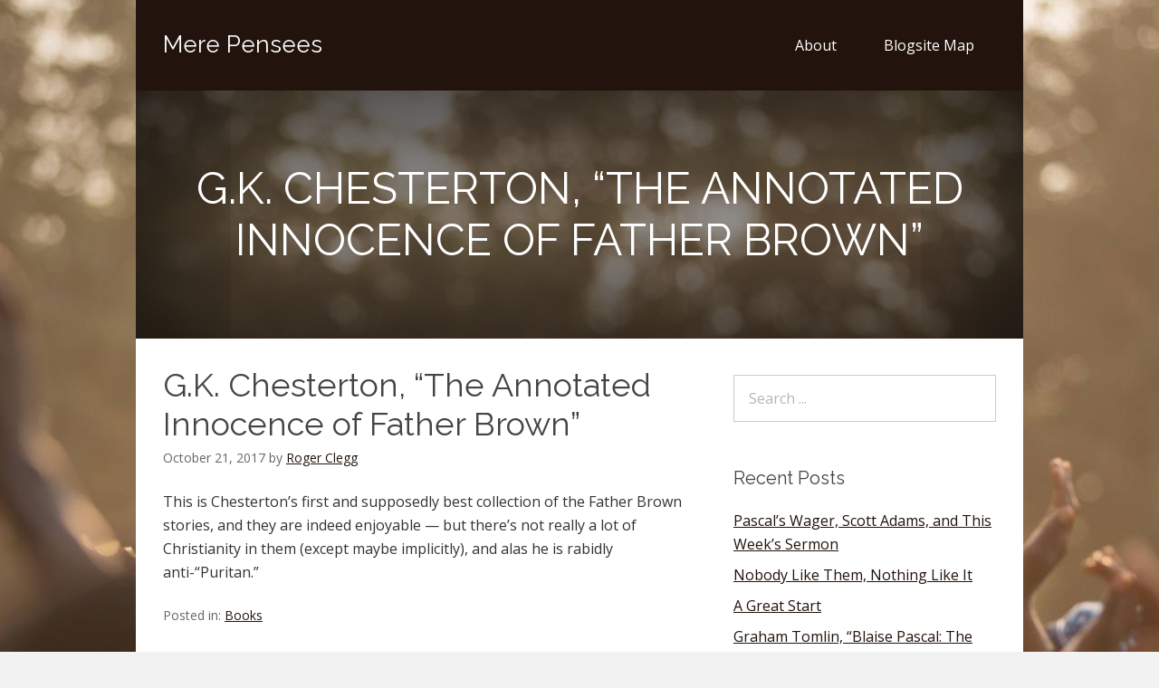

--- FILE ---
content_type: text/html; charset=UTF-8
request_url: https://merepensees.com/2017/10/g-k-chesterton-the-annotated-innocence-of-father-brown/
body_size: 7494
content:
<!DOCTYPE html>
<html lang="en-US">
<head>
<meta charset="UTF-8">
<link rel="profile" href="https://gmpg.org/xfn/11">
<title>G.K. Chesterton, &#8220;The Annotated Innocence of Father Brown&#8221; &#8211; Mere Pensees</title>
<meta name='robots' content='max-image-preview:large' />
<meta name="viewport" content="width=device-width" />
<meta name="generator" content="WordPress 6.9" />
<link rel='dns-prefetch' href='//fonts.googleapis.com' />
<link rel="alternate" type="application/rss+xml" title="Mere Pensees &raquo; Feed" href="https://merepensees.com/feed/" />
<link rel="alternate" type="application/rss+xml" title="Mere Pensees &raquo; Comments Feed" href="https://merepensees.com/comments/feed/" />
<link rel="alternate" title="oEmbed (JSON)" type="application/json+oembed" href="https://merepensees.com/wp-json/oembed/1.0/embed?url=https%3A%2F%2Fmerepensees.com%2F2017%2F10%2Fg-k-chesterton-the-annotated-innocence-of-father-brown%2F" />
<link rel="alternate" title="oEmbed (XML)" type="text/xml+oembed" href="https://merepensees.com/wp-json/oembed/1.0/embed?url=https%3A%2F%2Fmerepensees.com%2F2017%2F10%2Fg-k-chesterton-the-annotated-innocence-of-father-brown%2F&#038;format=xml" />
<style id='wp-img-auto-sizes-contain-inline-css' type='text/css'>
img:is([sizes=auto i],[sizes^="auto," i]){contain-intrinsic-size:3000px 1500px}
/*# sourceURL=wp-img-auto-sizes-contain-inline-css */
</style>
<style id='wp-emoji-styles-inline-css' type='text/css'>

	img.wp-smiley, img.emoji {
		display: inline !important;
		border: none !important;
		box-shadow: none !important;
		height: 1em !important;
		width: 1em !important;
		margin: 0 0.07em !important;
		vertical-align: -0.1em !important;
		background: none !important;
		padding: 0 !important;
	}
/*# sourceURL=wp-emoji-styles-inline-css */
</style>
<style id='wp-block-library-inline-css' type='text/css'>
:root{--wp-block-synced-color:#7a00df;--wp-block-synced-color--rgb:122,0,223;--wp-bound-block-color:var(--wp-block-synced-color);--wp-editor-canvas-background:#ddd;--wp-admin-theme-color:#007cba;--wp-admin-theme-color--rgb:0,124,186;--wp-admin-theme-color-darker-10:#006ba1;--wp-admin-theme-color-darker-10--rgb:0,107,160.5;--wp-admin-theme-color-darker-20:#005a87;--wp-admin-theme-color-darker-20--rgb:0,90,135;--wp-admin-border-width-focus:2px}@media (min-resolution:192dpi){:root{--wp-admin-border-width-focus:1.5px}}.wp-element-button{cursor:pointer}:root .has-very-light-gray-background-color{background-color:#eee}:root .has-very-dark-gray-background-color{background-color:#313131}:root .has-very-light-gray-color{color:#eee}:root .has-very-dark-gray-color{color:#313131}:root .has-vivid-green-cyan-to-vivid-cyan-blue-gradient-background{background:linear-gradient(135deg,#00d084,#0693e3)}:root .has-purple-crush-gradient-background{background:linear-gradient(135deg,#34e2e4,#4721fb 50%,#ab1dfe)}:root .has-hazy-dawn-gradient-background{background:linear-gradient(135deg,#faaca8,#dad0ec)}:root .has-subdued-olive-gradient-background{background:linear-gradient(135deg,#fafae1,#67a671)}:root .has-atomic-cream-gradient-background{background:linear-gradient(135deg,#fdd79a,#004a59)}:root .has-nightshade-gradient-background{background:linear-gradient(135deg,#330968,#31cdcf)}:root .has-midnight-gradient-background{background:linear-gradient(135deg,#020381,#2874fc)}:root{--wp--preset--font-size--normal:16px;--wp--preset--font-size--huge:42px}.has-regular-font-size{font-size:1em}.has-larger-font-size{font-size:2.625em}.has-normal-font-size{font-size:var(--wp--preset--font-size--normal)}.has-huge-font-size{font-size:var(--wp--preset--font-size--huge)}.has-text-align-center{text-align:center}.has-text-align-left{text-align:left}.has-text-align-right{text-align:right}.has-fit-text{white-space:nowrap!important}#end-resizable-editor-section{display:none}.aligncenter{clear:both}.items-justified-left{justify-content:flex-start}.items-justified-center{justify-content:center}.items-justified-right{justify-content:flex-end}.items-justified-space-between{justify-content:space-between}.screen-reader-text{border:0;clip-path:inset(50%);height:1px;margin:-1px;overflow:hidden;padding:0;position:absolute;width:1px;word-wrap:normal!important}.screen-reader-text:focus{background-color:#ddd;clip-path:none;color:#444;display:block;font-size:1em;height:auto;left:5px;line-height:normal;padding:15px 23px 14px;text-decoration:none;top:5px;width:auto;z-index:100000}html :where(.has-border-color){border-style:solid}html :where([style*=border-top-color]){border-top-style:solid}html :where([style*=border-right-color]){border-right-style:solid}html :where([style*=border-bottom-color]){border-bottom-style:solid}html :where([style*=border-left-color]){border-left-style:solid}html :where([style*=border-width]){border-style:solid}html :where([style*=border-top-width]){border-top-style:solid}html :where([style*=border-right-width]){border-right-style:solid}html :where([style*=border-bottom-width]){border-bottom-style:solid}html :where([style*=border-left-width]){border-left-style:solid}html :where(img[class*=wp-image-]){height:auto;max-width:100%}:where(figure){margin:0 0 1em}html :where(.is-position-sticky){--wp-admin--admin-bar--position-offset:var(--wp-admin--admin-bar--height,0px)}@media screen and (max-width:600px){html :where(.is-position-sticky){--wp-admin--admin-bar--position-offset:0px}}

/*# sourceURL=wp-block-library-inline-css */
</style><style id='global-styles-inline-css' type='text/css'>
:root{--wp--preset--aspect-ratio--square: 1;--wp--preset--aspect-ratio--4-3: 4/3;--wp--preset--aspect-ratio--3-4: 3/4;--wp--preset--aspect-ratio--3-2: 3/2;--wp--preset--aspect-ratio--2-3: 2/3;--wp--preset--aspect-ratio--16-9: 16/9;--wp--preset--aspect-ratio--9-16: 9/16;--wp--preset--color--black: #000000;--wp--preset--color--cyan-bluish-gray: #abb8c3;--wp--preset--color--white: #ffffff;--wp--preset--color--pale-pink: #f78da7;--wp--preset--color--vivid-red: #cf2e2e;--wp--preset--color--luminous-vivid-orange: #ff6900;--wp--preset--color--luminous-vivid-amber: #fcb900;--wp--preset--color--light-green-cyan: #7bdcb5;--wp--preset--color--vivid-green-cyan: #00d084;--wp--preset--color--pale-cyan-blue: #8ed1fc;--wp--preset--color--vivid-cyan-blue: #0693e3;--wp--preset--color--vivid-purple: #9b51e0;--wp--preset--gradient--vivid-cyan-blue-to-vivid-purple: linear-gradient(135deg,rgb(6,147,227) 0%,rgb(155,81,224) 100%);--wp--preset--gradient--light-green-cyan-to-vivid-green-cyan: linear-gradient(135deg,rgb(122,220,180) 0%,rgb(0,208,130) 100%);--wp--preset--gradient--luminous-vivid-amber-to-luminous-vivid-orange: linear-gradient(135deg,rgb(252,185,0) 0%,rgb(255,105,0) 100%);--wp--preset--gradient--luminous-vivid-orange-to-vivid-red: linear-gradient(135deg,rgb(255,105,0) 0%,rgb(207,46,46) 100%);--wp--preset--gradient--very-light-gray-to-cyan-bluish-gray: linear-gradient(135deg,rgb(238,238,238) 0%,rgb(169,184,195) 100%);--wp--preset--gradient--cool-to-warm-spectrum: linear-gradient(135deg,rgb(74,234,220) 0%,rgb(151,120,209) 20%,rgb(207,42,186) 40%,rgb(238,44,130) 60%,rgb(251,105,98) 80%,rgb(254,248,76) 100%);--wp--preset--gradient--blush-light-purple: linear-gradient(135deg,rgb(255,206,236) 0%,rgb(152,150,240) 100%);--wp--preset--gradient--blush-bordeaux: linear-gradient(135deg,rgb(254,205,165) 0%,rgb(254,45,45) 50%,rgb(107,0,62) 100%);--wp--preset--gradient--luminous-dusk: linear-gradient(135deg,rgb(255,203,112) 0%,rgb(199,81,192) 50%,rgb(65,88,208) 100%);--wp--preset--gradient--pale-ocean: linear-gradient(135deg,rgb(255,245,203) 0%,rgb(182,227,212) 50%,rgb(51,167,181) 100%);--wp--preset--gradient--electric-grass: linear-gradient(135deg,rgb(202,248,128) 0%,rgb(113,206,126) 100%);--wp--preset--gradient--midnight: linear-gradient(135deg,rgb(2,3,129) 0%,rgb(40,116,252) 100%);--wp--preset--font-size--small: 13px;--wp--preset--font-size--medium: 20px;--wp--preset--font-size--large: 36px;--wp--preset--font-size--x-large: 42px;--wp--preset--spacing--20: 0.44rem;--wp--preset--spacing--30: 0.67rem;--wp--preset--spacing--40: 1rem;--wp--preset--spacing--50: 1.5rem;--wp--preset--spacing--60: 2.25rem;--wp--preset--spacing--70: 3.38rem;--wp--preset--spacing--80: 5.06rem;--wp--preset--shadow--natural: 6px 6px 9px rgba(0, 0, 0, 0.2);--wp--preset--shadow--deep: 12px 12px 50px rgba(0, 0, 0, 0.4);--wp--preset--shadow--sharp: 6px 6px 0px rgba(0, 0, 0, 0.2);--wp--preset--shadow--outlined: 6px 6px 0px -3px rgb(255, 255, 255), 6px 6px rgb(0, 0, 0);--wp--preset--shadow--crisp: 6px 6px 0px rgb(0, 0, 0);}:where(.is-layout-flex){gap: 0.5em;}:where(.is-layout-grid){gap: 0.5em;}body .is-layout-flex{display: flex;}.is-layout-flex{flex-wrap: wrap;align-items: center;}.is-layout-flex > :is(*, div){margin: 0;}body .is-layout-grid{display: grid;}.is-layout-grid > :is(*, div){margin: 0;}:where(.wp-block-columns.is-layout-flex){gap: 2em;}:where(.wp-block-columns.is-layout-grid){gap: 2em;}:where(.wp-block-post-template.is-layout-flex){gap: 1.25em;}:where(.wp-block-post-template.is-layout-grid){gap: 1.25em;}.has-black-color{color: var(--wp--preset--color--black) !important;}.has-cyan-bluish-gray-color{color: var(--wp--preset--color--cyan-bluish-gray) !important;}.has-white-color{color: var(--wp--preset--color--white) !important;}.has-pale-pink-color{color: var(--wp--preset--color--pale-pink) !important;}.has-vivid-red-color{color: var(--wp--preset--color--vivid-red) !important;}.has-luminous-vivid-orange-color{color: var(--wp--preset--color--luminous-vivid-orange) !important;}.has-luminous-vivid-amber-color{color: var(--wp--preset--color--luminous-vivid-amber) !important;}.has-light-green-cyan-color{color: var(--wp--preset--color--light-green-cyan) !important;}.has-vivid-green-cyan-color{color: var(--wp--preset--color--vivid-green-cyan) !important;}.has-pale-cyan-blue-color{color: var(--wp--preset--color--pale-cyan-blue) !important;}.has-vivid-cyan-blue-color{color: var(--wp--preset--color--vivid-cyan-blue) !important;}.has-vivid-purple-color{color: var(--wp--preset--color--vivid-purple) !important;}.has-black-background-color{background-color: var(--wp--preset--color--black) !important;}.has-cyan-bluish-gray-background-color{background-color: var(--wp--preset--color--cyan-bluish-gray) !important;}.has-white-background-color{background-color: var(--wp--preset--color--white) !important;}.has-pale-pink-background-color{background-color: var(--wp--preset--color--pale-pink) !important;}.has-vivid-red-background-color{background-color: var(--wp--preset--color--vivid-red) !important;}.has-luminous-vivid-orange-background-color{background-color: var(--wp--preset--color--luminous-vivid-orange) !important;}.has-luminous-vivid-amber-background-color{background-color: var(--wp--preset--color--luminous-vivid-amber) !important;}.has-light-green-cyan-background-color{background-color: var(--wp--preset--color--light-green-cyan) !important;}.has-vivid-green-cyan-background-color{background-color: var(--wp--preset--color--vivid-green-cyan) !important;}.has-pale-cyan-blue-background-color{background-color: var(--wp--preset--color--pale-cyan-blue) !important;}.has-vivid-cyan-blue-background-color{background-color: var(--wp--preset--color--vivid-cyan-blue) !important;}.has-vivid-purple-background-color{background-color: var(--wp--preset--color--vivid-purple) !important;}.has-black-border-color{border-color: var(--wp--preset--color--black) !important;}.has-cyan-bluish-gray-border-color{border-color: var(--wp--preset--color--cyan-bluish-gray) !important;}.has-white-border-color{border-color: var(--wp--preset--color--white) !important;}.has-pale-pink-border-color{border-color: var(--wp--preset--color--pale-pink) !important;}.has-vivid-red-border-color{border-color: var(--wp--preset--color--vivid-red) !important;}.has-luminous-vivid-orange-border-color{border-color: var(--wp--preset--color--luminous-vivid-orange) !important;}.has-luminous-vivid-amber-border-color{border-color: var(--wp--preset--color--luminous-vivid-amber) !important;}.has-light-green-cyan-border-color{border-color: var(--wp--preset--color--light-green-cyan) !important;}.has-vivid-green-cyan-border-color{border-color: var(--wp--preset--color--vivid-green-cyan) !important;}.has-pale-cyan-blue-border-color{border-color: var(--wp--preset--color--pale-cyan-blue) !important;}.has-vivid-cyan-blue-border-color{border-color: var(--wp--preset--color--vivid-cyan-blue) !important;}.has-vivid-purple-border-color{border-color: var(--wp--preset--color--vivid-purple) !important;}.has-vivid-cyan-blue-to-vivid-purple-gradient-background{background: var(--wp--preset--gradient--vivid-cyan-blue-to-vivid-purple) !important;}.has-light-green-cyan-to-vivid-green-cyan-gradient-background{background: var(--wp--preset--gradient--light-green-cyan-to-vivid-green-cyan) !important;}.has-luminous-vivid-amber-to-luminous-vivid-orange-gradient-background{background: var(--wp--preset--gradient--luminous-vivid-amber-to-luminous-vivid-orange) !important;}.has-luminous-vivid-orange-to-vivid-red-gradient-background{background: var(--wp--preset--gradient--luminous-vivid-orange-to-vivid-red) !important;}.has-very-light-gray-to-cyan-bluish-gray-gradient-background{background: var(--wp--preset--gradient--very-light-gray-to-cyan-bluish-gray) !important;}.has-cool-to-warm-spectrum-gradient-background{background: var(--wp--preset--gradient--cool-to-warm-spectrum) !important;}.has-blush-light-purple-gradient-background{background: var(--wp--preset--gradient--blush-light-purple) !important;}.has-blush-bordeaux-gradient-background{background: var(--wp--preset--gradient--blush-bordeaux) !important;}.has-luminous-dusk-gradient-background{background: var(--wp--preset--gradient--luminous-dusk) !important;}.has-pale-ocean-gradient-background{background: var(--wp--preset--gradient--pale-ocean) !important;}.has-electric-grass-gradient-background{background: var(--wp--preset--gradient--electric-grass) !important;}.has-midnight-gradient-background{background: var(--wp--preset--gradient--midnight) !important;}.has-small-font-size{font-size: var(--wp--preset--font-size--small) !important;}.has-medium-font-size{font-size: var(--wp--preset--font-size--medium) !important;}.has-large-font-size{font-size: var(--wp--preset--font-size--large) !important;}.has-x-large-font-size{font-size: var(--wp--preset--font-size--x-large) !important;}
/*# sourceURL=global-styles-inline-css */
</style>

<style id='classic-theme-styles-inline-css' type='text/css'>
/*! This file is auto-generated */
.wp-block-button__link{color:#fff;background-color:#32373c;border-radius:9999px;box-shadow:none;text-decoration:none;padding:calc(.667em + 2px) calc(1.333em + 2px);font-size:1.125em}.wp-block-file__button{background:#32373c;color:#fff;text-decoration:none}
/*# sourceURL=/wp-includes/css/classic-themes.min.css */
</style>
<link rel='stylesheet' id='omega-style-css' href='https://merepensees.com/wp-content/themes/grace/style.css?ver=6.9' type='text/css' media='all' />
<link rel='stylesheet' id='google-fonts-css' href='//fonts.googleapis.com/css?family=Open+Sans:300,400|Raleway' type='text/css' media='all' />
<link rel="https://api.w.org/" href="https://merepensees.com/wp-json/" /><link rel="alternate" title="JSON" type="application/json" href="https://merepensees.com/wp-json/wp/v2/posts/287" /><link rel="EditURI" type="application/rsd+xml" title="RSD" href="https://merepensees.com/xmlrpc.php?rsd" />
<link rel="canonical" href="https://merepensees.com/2017/10/g-k-chesterton-the-annotated-innocence-of-father-brown/" />
<link rel='shortlink' href='https://merepensees.com/?p=287' />
	<!--[if lt IE 9]>
	<script src="https://merepensees.com/wp-content/themes/omega/js/html5.js" type="text/javascript"></script>
	<![endif]-->

<style type="text/css" id="custom-css"></style>
<style type="text/css" id="custom-background-css">
body.custom-background { background-image: url("https://merepensees.com/wp-content/themes/grace/images/background.jpg"); background-position: center top; background-size: auto; background-repeat: no-repeat; background-attachment: fixed; }
</style>
	</head>
<body class="wordpress ltr child-theme y2026 m01 d23 h02 friday logged-out custom-background singular singular-post singular-post-287" dir="ltr" itemscope="itemscope" itemtype="http://schema.org/WebPage">
<div class="site-container">
	<header id="header" class="site-header" role="banner" itemscope="itemscope" itemtype="http://schema.org/WPHeader"><div class="wrap"><div class="title-area"><h2 class="site-title" itemprop="headline"><a href="https://merepensees.com" title="Mere Pensees" rel="home">Mere Pensees</a></h2></div><nav id="navigation" class="nav-primary" role="navigation" itemscope="itemscope" itemtype="http://schema.org/SiteNavigationElement">	
	<div class="wrap"><a href="#" id="menu-icon" class="menu-icon"><span></span></a><ul id="menu-menu-1" class="menu omega-nav-menu menu-primary"><li id="menu-item-38" class="menu-item menu-item-type-post_type menu-item-object-page first menu-item-38"><a href="https://merepensees.com/about/">About</a></li>
<li id="menu-item-2272" class="menu-item menu-item-type-post_type menu-item-object-page last menu-item-2272"><a href="https://merepensees.com/blogsite-map/">Blogsite Map</a></li>
</ul></div></nav><!-- .nav-primary --></div></header><!-- .site-header --><div class="site-intro"><h3 class='intro-title'>G.K. Chesterton, &#8220;The Annotated Innocence of Father Brown&#8221;</h3></div>	<div class="site-inner">
		<div class="wrap"><main class="content" id="content" role="main" itemprop="mainEntityOfPage" itemscope="itemscope" itemtype="http://schema.org/Blog">
			<article id="post-287" class="entry post publish author-rclegg post-287 format-standard category-books" itemscope="itemscope" itemtype="http://schema.org/BlogPosting" itemprop="blogPost"><div class="entry-wrap">
			<header class="entry-header">	<h1 class="entry-title" itemprop="headline">G.K. Chesterton, &#8220;The Annotated Innocence of Father Brown&#8221;</h1>
<div class="entry-meta">
	<time class="entry-time" datetime="2017-10-21T15:09:08-04:00" itemprop="datePublished" title="Saturday, October 21, 2017, 3:09 pm">October 21, 2017</time>
	<span class="entry-author" itemprop="author" itemscope="itemscope" itemtype="http://schema.org/Person">by <a href="https://merepensees.com/author/rclegg/" title="Posts by Roger Clegg" rel="author" class="url fn n" itemprop="url"><span itemprop="name">Roger Clegg</span></a></span>	
		</div><!-- .entry-meta --></header><!-- .entry-header -->		
	<div class="entry-content" itemprop="articleBody">
<p>This is Chesterton&#8217;s first and supposedly best collection of the Father Brown stories, and they are indeed enjoyable &#8212; but there&#8217;s not really a lot of Christianity in them (except maybe implicitly), and alas he is rabidly anti-&#8220;Puritan.&#8221;</p>
	
	</div>
<footer class="entry-footer"><div class="entry-meta">
	<span class="entry-terms category" itemprop="articleSection">Posted in: <a href="https://merepensees.com/category/books/" rel="tag">Books</a></span>			
</div></footer>		</div></article>				
	</main><!-- .content -->
			
	<aside id="sidebar" class="sidebar sidebar-primary widget-area" role="complementary" itemscope itemtype="http://schema.org/WPSideBar">	
				<section id="search-2" class="widget widget-1 even widget-first widget_search"><div class="widget-wrap"><form role="search" method="get" class="search-form" action="https://merepensees.com/">	
	<input type="search" class="search-field" placeholder="Search ..." value="" name="s" title="Search for:">	<input type="submit" class="search-submit" value="Search">
</form></div></section>
		<section id="recent-posts-2" class="widget widget-2 odd widget_recent_entries"><div class="widget-wrap">
		<h4 class="widget-title">Recent Posts</h4>
		<ul>
											<li>
					<a href="https://merepensees.com/2026/01/pascals-wager-scott-adams-and-this-weeks-sermon/">Pascal&#8217;s Wager, Scott Adams, and This Week&#8217;s Sermon</a>
									</li>
											<li>
					<a href="https://merepensees.com/2026/01/nobody-like-them-nothing-like-it/">Nobody Like Them, Nothing Like It</a>
									</li>
											<li>
					<a href="https://merepensees.com/2026/01/a-great-start/">A Great Start</a>
									</li>
											<li>
					<a href="https://merepensees.com/2026/01/graham-tomlin-blaise-pascal-the-man-who-made-the-modern-world/">Graham Tomlin, &#8220;Blaise Pascal:  The Man Who Made the Modern World&#8221;</a>
									</li>
											<li>
					<a href="https://merepensees.com/2025/12/jesus-wisdom-in-apologetics/">Jesus&#8217; Wisdom and Apologetics</a>
									</li>
					</ul>

		</div></section><section id="categories-2" class="widget widget-3 even widget_categories"><div class="widget-wrap"><h4 class="widget-title">Categories</h4>
			<ul>
					<li class="cat-item cat-item-2"><a href="https://merepensees.com/category/books/">Books</a>
</li>
	<li class="cat-item cat-item-5"><a href="https://merepensees.com/category/c-s-lewis/">C.S. Lewis</a>
</li>
	<li class="cat-item cat-item-4"><a href="https://merepensees.com/category/pascals-wager/">Pascal&#039;s Wager</a>
</li>
	<li class="cat-item cat-item-6"><a href="https://merepensees.com/category/texts/">Texts</a>
</li>
	<li class="cat-item cat-item-1"><a href="https://merepensees.com/category/uncategorized/">Uncategorized</a>
</li>
			</ul>

			</div></section><section id="archives-2" class="widget widget-4 odd widget_archive"><div class="widget-wrap"><h4 class="widget-title">Archives</h4>
			<ul>
					<li><a href='https://merepensees.com/2026/01/'>January 2026</a></li>
	<li><a href='https://merepensees.com/2025/12/'>December 2025</a></li>
	<li><a href='https://merepensees.com/2025/11/'>November 2025</a></li>
	<li><a href='https://merepensees.com/2025/10/'>October 2025</a></li>
	<li><a href='https://merepensees.com/2025/09/'>September 2025</a></li>
	<li><a href='https://merepensees.com/2025/08/'>August 2025</a></li>
	<li><a href='https://merepensees.com/2025/07/'>July 2025</a></li>
	<li><a href='https://merepensees.com/2025/06/'>June 2025</a></li>
	<li><a href='https://merepensees.com/2025/05/'>May 2025</a></li>
	<li><a href='https://merepensees.com/2025/04/'>April 2025</a></li>
	<li><a href='https://merepensees.com/2025/03/'>March 2025</a></li>
	<li><a href='https://merepensees.com/2025/02/'>February 2025</a></li>
	<li><a href='https://merepensees.com/2025/01/'>January 2025</a></li>
	<li><a href='https://merepensees.com/2024/12/'>December 2024</a></li>
	<li><a href='https://merepensees.com/2024/11/'>November 2024</a></li>
	<li><a href='https://merepensees.com/2024/10/'>October 2024</a></li>
	<li><a href='https://merepensees.com/2024/09/'>September 2024</a></li>
	<li><a href='https://merepensees.com/2024/08/'>August 2024</a></li>
	<li><a href='https://merepensees.com/2024/07/'>July 2024</a></li>
	<li><a href='https://merepensees.com/2024/06/'>June 2024</a></li>
	<li><a href='https://merepensees.com/2024/05/'>May 2024</a></li>
	<li><a href='https://merepensees.com/2024/04/'>April 2024</a></li>
	<li><a href='https://merepensees.com/2024/03/'>March 2024</a></li>
	<li><a href='https://merepensees.com/2024/02/'>February 2024</a></li>
	<li><a href='https://merepensees.com/2024/01/'>January 2024</a></li>
	<li><a href='https://merepensees.com/2023/12/'>December 2023</a></li>
	<li><a href='https://merepensees.com/2023/11/'>November 2023</a></li>
	<li><a href='https://merepensees.com/2023/10/'>October 2023</a></li>
	<li><a href='https://merepensees.com/2023/09/'>September 2023</a></li>
	<li><a href='https://merepensees.com/2023/08/'>August 2023</a></li>
	<li><a href='https://merepensees.com/2023/07/'>July 2023</a></li>
	<li><a href='https://merepensees.com/2023/06/'>June 2023</a></li>
	<li><a href='https://merepensees.com/2023/05/'>May 2023</a></li>
	<li><a href='https://merepensees.com/2023/04/'>April 2023</a></li>
	<li><a href='https://merepensees.com/2023/03/'>March 2023</a></li>
	<li><a href='https://merepensees.com/2023/02/'>February 2023</a></li>
	<li><a href='https://merepensees.com/2023/01/'>January 2023</a></li>
	<li><a href='https://merepensees.com/2022/12/'>December 2022</a></li>
	<li><a href='https://merepensees.com/2022/11/'>November 2022</a></li>
	<li><a href='https://merepensees.com/2022/10/'>October 2022</a></li>
	<li><a href='https://merepensees.com/2022/09/'>September 2022</a></li>
	<li><a href='https://merepensees.com/2022/08/'>August 2022</a></li>
	<li><a href='https://merepensees.com/2022/07/'>July 2022</a></li>
	<li><a href='https://merepensees.com/2022/06/'>June 2022</a></li>
	<li><a href='https://merepensees.com/2022/05/'>May 2022</a></li>
	<li><a href='https://merepensees.com/2022/04/'>April 2022</a></li>
	<li><a href='https://merepensees.com/2022/03/'>March 2022</a></li>
	<li><a href='https://merepensees.com/2022/02/'>February 2022</a></li>
	<li><a href='https://merepensees.com/2022/01/'>January 2022</a></li>
	<li><a href='https://merepensees.com/2021/12/'>December 2021</a></li>
	<li><a href='https://merepensees.com/2021/11/'>November 2021</a></li>
	<li><a href='https://merepensees.com/2021/10/'>October 2021</a></li>
	<li><a href='https://merepensees.com/2021/09/'>September 2021</a></li>
	<li><a href='https://merepensees.com/2021/08/'>August 2021</a></li>
	<li><a href='https://merepensees.com/2021/07/'>July 2021</a></li>
	<li><a href='https://merepensees.com/2021/06/'>June 2021</a></li>
	<li><a href='https://merepensees.com/2021/05/'>May 2021</a></li>
	<li><a href='https://merepensees.com/2021/04/'>April 2021</a></li>
	<li><a href='https://merepensees.com/2021/03/'>March 2021</a></li>
	<li><a href='https://merepensees.com/2021/02/'>February 2021</a></li>
	<li><a href='https://merepensees.com/2021/01/'>January 2021</a></li>
	<li><a href='https://merepensees.com/2020/12/'>December 2020</a></li>
	<li><a href='https://merepensees.com/2020/11/'>November 2020</a></li>
	<li><a href='https://merepensees.com/2020/10/'>October 2020</a></li>
	<li><a href='https://merepensees.com/2020/09/'>September 2020</a></li>
	<li><a href='https://merepensees.com/2020/08/'>August 2020</a></li>
	<li><a href='https://merepensees.com/2020/07/'>July 2020</a></li>
	<li><a href='https://merepensees.com/2020/06/'>June 2020</a></li>
	<li><a href='https://merepensees.com/2020/05/'>May 2020</a></li>
	<li><a href='https://merepensees.com/2020/04/'>April 2020</a></li>
	<li><a href='https://merepensees.com/2020/03/'>March 2020</a></li>
	<li><a href='https://merepensees.com/2020/02/'>February 2020</a></li>
	<li><a href='https://merepensees.com/2020/01/'>January 2020</a></li>
	<li><a href='https://merepensees.com/2019/12/'>December 2019</a></li>
	<li><a href='https://merepensees.com/2019/11/'>November 2019</a></li>
	<li><a href='https://merepensees.com/2019/10/'>October 2019</a></li>
	<li><a href='https://merepensees.com/2019/09/'>September 2019</a></li>
	<li><a href='https://merepensees.com/2019/08/'>August 2019</a></li>
	<li><a href='https://merepensees.com/2019/07/'>July 2019</a></li>
	<li><a href='https://merepensees.com/2019/06/'>June 2019</a></li>
	<li><a href='https://merepensees.com/2019/05/'>May 2019</a></li>
	<li><a href='https://merepensees.com/2019/04/'>April 2019</a></li>
	<li><a href='https://merepensees.com/2019/03/'>March 2019</a></li>
	<li><a href='https://merepensees.com/2019/02/'>February 2019</a></li>
	<li><a href='https://merepensees.com/2019/01/'>January 2019</a></li>
	<li><a href='https://merepensees.com/2018/12/'>December 2018</a></li>
	<li><a href='https://merepensees.com/2018/11/'>November 2018</a></li>
	<li><a href='https://merepensees.com/2018/10/'>October 2018</a></li>
	<li><a href='https://merepensees.com/2018/09/'>September 2018</a></li>
	<li><a href='https://merepensees.com/2018/08/'>August 2018</a></li>
	<li><a href='https://merepensees.com/2018/07/'>July 2018</a></li>
	<li><a href='https://merepensees.com/2018/06/'>June 2018</a></li>
	<li><a href='https://merepensees.com/2018/05/'>May 2018</a></li>
	<li><a href='https://merepensees.com/2018/04/'>April 2018</a></li>
	<li><a href='https://merepensees.com/2018/03/'>March 2018</a></li>
	<li><a href='https://merepensees.com/2018/02/'>February 2018</a></li>
	<li><a href='https://merepensees.com/2018/01/'>January 2018</a></li>
	<li><a href='https://merepensees.com/2017/12/'>December 2017</a></li>
	<li><a href='https://merepensees.com/2017/11/'>November 2017</a></li>
	<li><a href='https://merepensees.com/2017/10/'>October 2017</a></li>
	<li><a href='https://merepensees.com/2017/09/'>September 2017</a></li>
	<li><a href='https://merepensees.com/2017/08/'>August 2017</a></li>
			</ul>

			</div></section><section id="meta-2" class="widget widget-5 even widget-last widget_meta"><div class="widget-wrap"><h4 class="widget-title">Meta</h4>
		<ul>
						<li><a href="https://merepensees.com/wp-login.php">Log in</a></li>
			<li><a href="https://merepensees.com/feed/">Entries feed</a></li>
			<li><a href="https://merepensees.com/comments/feed/">Comments feed</a></li>

			<li><a href="https://wordpress.org/">WordPress.org</a></li>
		</ul>

		</div></section>		  	</aside><!-- .sidebar -->
</div>	</div><!-- .site-inner -->
	<footer id="footer" class="site-footer" role="contentinfo" itemscope="itemscope" itemtype="http://schema.org/WPFooter">
   <div class="wrap">
      <div class="footer-content footer-insert">
         <p class="copyright">Copyright &#169; 2026 Roger Clegg.</p>
         <!-- <p class="credit"><a class="child-link" href="http://sitechurch.com/grace" title="Grace WordPress Theme">Grace</a> WordPress Theme by SiteChurch</p> -->
      </div>
   </div>
</footer><!-- .site-footer -->
	</div><!-- .site-container -->
<script type="speculationrules">
{"prefetch":[{"source":"document","where":{"and":[{"href_matches":"/*"},{"not":{"href_matches":["/wp-*.php","/wp-admin/*","/wp-content/uploads/*","/wp-content/*","/wp-content/plugins/*","/wp-content/themes/grace/*","/wp-content/themes/omega/*","/*\\?(.+)"]}},{"not":{"selector_matches":"a[rel~=\"nofollow\"]"}},{"not":{"selector_matches":".no-prefetch, .no-prefetch a"}}]},"eagerness":"conservative"}]}
</script>
<script id="wp-emoji-settings" type="application/json">
{"baseUrl":"https://s.w.org/images/core/emoji/17.0.2/72x72/","ext":".png","svgUrl":"https://s.w.org/images/core/emoji/17.0.2/svg/","svgExt":".svg","source":{"concatemoji":"https://merepensees.com/wp-includes/js/wp-emoji-release.min.js?ver=6.9"}}
</script>
<script type="module">
/* <![CDATA[ */
/*! This file is auto-generated */
const a=JSON.parse(document.getElementById("wp-emoji-settings").textContent),o=(window._wpemojiSettings=a,"wpEmojiSettingsSupports"),s=["flag","emoji"];function i(e){try{var t={supportTests:e,timestamp:(new Date).valueOf()};sessionStorage.setItem(o,JSON.stringify(t))}catch(e){}}function c(e,t,n){e.clearRect(0,0,e.canvas.width,e.canvas.height),e.fillText(t,0,0);t=new Uint32Array(e.getImageData(0,0,e.canvas.width,e.canvas.height).data);e.clearRect(0,0,e.canvas.width,e.canvas.height),e.fillText(n,0,0);const a=new Uint32Array(e.getImageData(0,0,e.canvas.width,e.canvas.height).data);return t.every((e,t)=>e===a[t])}function p(e,t){e.clearRect(0,0,e.canvas.width,e.canvas.height),e.fillText(t,0,0);var n=e.getImageData(16,16,1,1);for(let e=0;e<n.data.length;e++)if(0!==n.data[e])return!1;return!0}function u(e,t,n,a){switch(t){case"flag":return n(e,"\ud83c\udff3\ufe0f\u200d\u26a7\ufe0f","\ud83c\udff3\ufe0f\u200b\u26a7\ufe0f")?!1:!n(e,"\ud83c\udde8\ud83c\uddf6","\ud83c\udde8\u200b\ud83c\uddf6")&&!n(e,"\ud83c\udff4\udb40\udc67\udb40\udc62\udb40\udc65\udb40\udc6e\udb40\udc67\udb40\udc7f","\ud83c\udff4\u200b\udb40\udc67\u200b\udb40\udc62\u200b\udb40\udc65\u200b\udb40\udc6e\u200b\udb40\udc67\u200b\udb40\udc7f");case"emoji":return!a(e,"\ud83e\u1fac8")}return!1}function f(e,t,n,a){let r;const o=(r="undefined"!=typeof WorkerGlobalScope&&self instanceof WorkerGlobalScope?new OffscreenCanvas(300,150):document.createElement("canvas")).getContext("2d",{willReadFrequently:!0}),s=(o.textBaseline="top",o.font="600 32px Arial",{});return e.forEach(e=>{s[e]=t(o,e,n,a)}),s}function r(e){var t=document.createElement("script");t.src=e,t.defer=!0,document.head.appendChild(t)}a.supports={everything:!0,everythingExceptFlag:!0},new Promise(t=>{let n=function(){try{var e=JSON.parse(sessionStorage.getItem(o));if("object"==typeof e&&"number"==typeof e.timestamp&&(new Date).valueOf()<e.timestamp+604800&&"object"==typeof e.supportTests)return e.supportTests}catch(e){}return null}();if(!n){if("undefined"!=typeof Worker&&"undefined"!=typeof OffscreenCanvas&&"undefined"!=typeof URL&&URL.createObjectURL&&"undefined"!=typeof Blob)try{var e="postMessage("+f.toString()+"("+[JSON.stringify(s),u.toString(),c.toString(),p.toString()].join(",")+"));",a=new Blob([e],{type:"text/javascript"});const r=new Worker(URL.createObjectURL(a),{name:"wpTestEmojiSupports"});return void(r.onmessage=e=>{i(n=e.data),r.terminate(),t(n)})}catch(e){}i(n=f(s,u,c,p))}t(n)}).then(e=>{for(const n in e)a.supports[n]=e[n],a.supports.everything=a.supports.everything&&a.supports[n],"flag"!==n&&(a.supports.everythingExceptFlag=a.supports.everythingExceptFlag&&a.supports[n]);var t;a.supports.everythingExceptFlag=a.supports.everythingExceptFlag&&!a.supports.flag,a.supports.everything||((t=a.source||{}).concatemoji?r(t.concatemoji):t.wpemoji&&t.twemoji&&(r(t.twemoji),r(t.wpemoji)))});
//# sourceURL=https://merepensees.com/wp-includes/js/wp-emoji-loader.min.js
/* ]]> */
</script>
</body>
</html>
